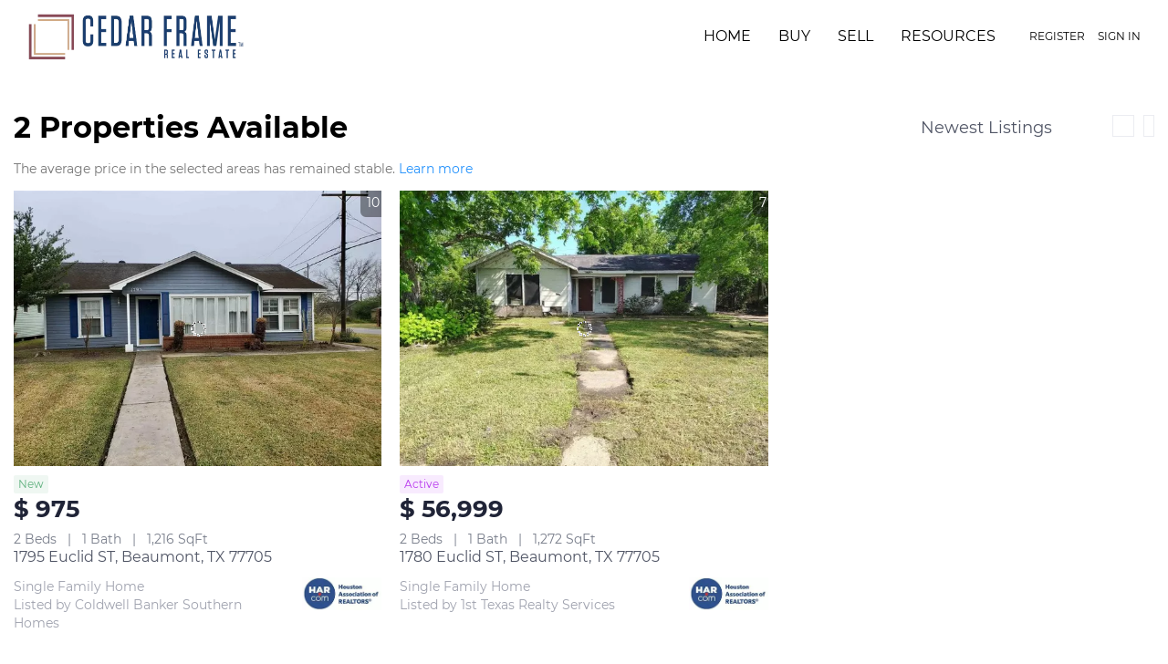

--- FILE ---
content_type: text/html; charset=utf-8
request_url: https://www.cedarframe.com/TX/Arlington,Beaumont
body_size: 7413
content:
<!doctype html><html lang="en"><head><meta http-equiv="content-type" content="text/html;charset=utf-8"><meta name="viewport" content="width=device-width,initial-scale=1,minimum-scale=1,maximum-scale=1,user-scalable=no"><link rel="dns-prefetch" href="//static.chimeroi.com"><link rel="dns-prefetch" href="//cdn.chime.me"><meta name="format-detection" content="telephone=no"><meta name="mobile-web-app-capable" content="yes"><title>Homes for sale in Arlington,Beaumont, TX - Cedar Frame Team - Cedar...</title><link rel="canonical" href="https://www.cedarframe.com/TX/Arlington,Beaumont">   <meta name="facebook-domain-verification" content="vfgtpn98r7wybk28e95yetfgq1i7b1" />
<meta name="google-site-verification" content="knhk-baxk5BwbCQUXs_Z-n8u2dss7is-YSN3QvwUdQ4" />  <meta name="title" property="og:title" content="Homes for sale in Arlington,Beaumont, TX - Cedar Frame Team - Cedar..."><meta name="twitter:card" content="summary_large_image"><meta name="twitter:title" content="Homes for sale in Arlington,Beaumont, TX - Cedar Frame Team - Cedar..."><meta name="keywords" content="Arlington,Beaumont, TX realtor, Arlington,Beaumont, TX real estate agent, Homes for sale in Arlington,Beaumont, TX, Houses for sale in Arlington,Beaumont, TX, Arlington,Beaumont, TX homes for sale, Arlington,Beaumont, TX houses for sale, Arlington,Beaumont, TX condos for sale, Cedar Frame Team, Cedar Frame Real Estate"><meta name="description" content="Find all homes for sale in Arlington,Beaumont, TX. Cedar Frame Team will help you find your perfect home or condo in Arlington,Beaumont, TX"><meta property="og:description" content="Find all homes for sale in Arlington,Beaumont, TX. Cedar Frame Team will help you find your perfect home or condo in Arlington,Beaumont, TX"><meta name="twitter:description" content="Find all homes for sale in Arlington,Beaumont, TX. Cedar Frame Team will help you find your perfect home or condo in Arlington,Beaumont, TX"><meta property="og:image:width" content="1200"><meta property="og:image:height" content="630">  <meta property="og:image" content="https://cdn.chime.me/image/fs/cmsbuild/2020326/10/w1200_original_33994e9f-546c-426f-afd1-5698ffd8e70b.png"><meta name="twitter:image" content="https://cdn.chime.me/image/fs/cmsbuild/2020326/10/w1200_original_33994e9f-546c-426f-afd1-5698ffd8e70b.png"><meta name="theme-color" content="#FFF"><link rel="shortcut icon" href="https://cdn.chime.me/image/fs/sitebuild/2020331/13/original_533460b1-51cd-4ab4-8279-4a521c9924c8.png"><link rel="apple-touch-icon" sizes="144x144" href="https://cdn.chime.me/image/fs/sitebuild/2020331/13/w144_original_533460b1-51cd-4ab4-8279-4a521c9924c8.png"><link rel="apple-touch-icon" sizes="120x120" href="https://cdn.chime.me/image/fs/sitebuild/2020331/13/w120_original_533460b1-51cd-4ab4-8279-4a521c9924c8.png"><link rel="apple-touch-icon" sizes="72x72" href="https://cdn.chime.me/image/fs/sitebuild/2020331/13/w72_original_533460b1-51cd-4ab4-8279-4a521c9924c8.png"><link rel="apple-touch-icon" sizes="52x52" href="https://cdn.chime.me/image/fs/sitebuild/2020331/13/w52_original_533460b1-51cd-4ab4-8279-4a521c9924c8.png"><meta http-equiv="X-UA-Compatible" content="IE=edge"><link href="//static.chimeroi.com/site-ssr/main-18c18811.css" rel="stylesheet"><link href="//static.chimeroi.com/site-ssr/template/1768898382210/template6.css" rel="stylesheet"><link rel="stylesheet" href="/styleAndTheme.css?t=1769004205638&display=block&siteId=10799&pageId=13975620"> <link href="//static.chimeroi.com/site-ssr/modules/md-header/classic-1f21d29f.css" rel="stylesheet"><link href="//static.chimeroi.com/site-ssr/modules/md-search/standard-3fb144fd.css" rel="stylesheet"><link href="//static.chimeroi.com/site-ssr/modules/md-quick-search/template1-4799ce52.css" rel="stylesheet"><link href="//static.chimeroi.com/site-ssr/modules/md-footer/classic-cdda3ef8.css" rel="stylesheet"><link href="//static.chimeroi.com/site-ssr/modules/md-header-d219cd22.css" rel="stylesheet"><link href="//static.chimeroi.com/site-ssr/modules/md-search-bar/standard-bb3ceb8b.css" rel="stylesheet"><link href="//static.chimeroi.com/site-ssr/components/search-result/standard-8c053959.css" rel="stylesheet"><link href="//static.chimeroi.com/site-ssr/modules/md-house/grid-v2_grid-81bf73b1.css" rel="stylesheet"><link href="//static.chimeroi.com/site-ssr/components/pagination/fashion-0a2bf75e.css" rel="stylesheet"><link href="//static.chimeroi.com/site-ssr/common/img-swiper-1fea702f.css" rel="stylesheet"><link href="//static.chimeroi.com/site-ssr/modules/md-footer-a309111a.css" rel="stylesheet">  <script>window.lngNsDetail={"lng":"en","ns":{"md-header":"https://cdn.lofty.com/doc/international/Site/en/md-header/1737341042036/Site-md-header.en.json","md-quick-search":"https://cdn.lofty.com/doc/international/Site/en/md-quick-search/1662600421037/Site-md-quick-search.en.json","md-footer":"https://cdn.lofty.com/doc/international/Site/en/md-footer/1742172387854/Site-md-footer.en.json","md-search-bar":"https://cdn.lofty.com/doc/fs/international/20251117/1/801bf773-67b7-4ab7-8817-25511f89ca9d/Site-md-search-bar.en.json","md-search-result":"https://cdn.lofty.com/doc/fs/international/2025722/10/e1e136f3-fa7e-4bb7-b99e-295e61488890/Site-md-search-result.en.json","common":"https://cdn.lofty.com/doc/fs/international/20251027/1/fffd8852-fd74-403a-92b4-b4dc353165b3/Site-common.en.json","md-house":"https://cdn.lofty.com/doc/fs/international/2025922/1/ee5d0786-7671-44c9-bb97-e617c0073efc/Site-md-house.en.json"}}</script>   <input id="requestId" value="844873117_1769004205357" hidden> </head><body class="site listing template6"><div id="body-plugin"><!--[--><!----><!--]--></div><main id="app" class="page-content"><!--[--><header class="md-header classic" style="--header-logo-fontsize:30px;"><div role="navigation" class="nosticky header-container" style="color:rgba(0, 0, 0, 1);--header-hovercolor:rgba(0, 0, 0, 1);--header-bgcolor:rgba(255, 255, 255, 1);--header-sec-txtcolor:rgba(0, 0, 0, 1);--header-sec-bgcolor:#fff;font-family:var(--font-normal);font-size:16px;"><div class="header-bg" style="background:rgba(255, 255, 255, 1);"></div> <a class="logo" href="/" rel="noopener noreferrer"><img style="height:1.61em;" src="https://cdn.chime.me/image/fs/cmsbuild/2020326/10/h200_original_33994e9f-546c-426f-afd1-5698ffd8e70b-png.webp" alt="Cedar Frame Real Estate"></a> <!----> <div style="color:rgba(0, 0, 0, 1);--header-hovercolor:rgba(0, 0, 0, 1);--header-bgcolor:rgba(255, 255, 255, 1);--header-sec-txtcolor:rgba(0, 0, 0, 1);--header-sec-bgcolor:#fff;font-family:var(--font-normal);font-size:16px;" class="nav-container"><i class="iconfont icon-close-light" role="button" aria-label="Close header menu"></i> <ul class="head-menu"><!--[--><li class="menu-item"><!--[--><a href="/" target="_self" rel="noopener noreferrer" class="uppercase"><!--[-->Home<!--]--></a><!--]--></li><li style="" class="menu-item has-child" tabindex="0"><!-- first-level menu --> <a class="has-child-a uppercase" href="/cf-listings" target="_self" tabindex="0" role="button" rel="noopener noreferrer"><!--[--><i style="display:none;" class="iconfont left icon-fashion-down"></i> <!--[-->Buy<!--]--> <!----> <i style="display:none;" class="icon-arrow-down iconfont"></i> <i style="display:none;" class="iconfont right icon-fashion-down"></i><!--]--></a> <div class="wrapper" style=""><ol class="submenu hidden-scrollbar" style=""><!--[--><li class="menu-item"><!--has submenu second-level menu --> <!--[--><!--not has submenu second-level menu --><!--[--><a href="/cf-listings" target="_self" rel="noopener noreferrer"><!--[-->Cedar Frame Listings<!--]--></a><!--]--><!--]--></li><li class="menu-item"><!--has submenu second-level menu --> <!--[--><!--not has submenu second-level menu --><!--[--><a href="/listing" target="_self" rel="noopener noreferrer"><!--[-->All Listings<!--]--></a><!--]--><!--]--></li><li class="menu-item"><!--has submenu second-level menu --> <!--[--><!--not has submenu second-level menu --><!--[--><a href="/featured-communities" target="_self" rel="noopener noreferrer"><!--[-->Featured Communities<!--]--></a><!--]--><!--]--></li><!--]--></ol></div></li><li style="" class="menu-item has-child" tabindex="0"><!-- first-level menu --> <a class="has-child-a uppercase" href="/property-marketing" target="_self" tabindex="0" role="button" rel="noopener noreferrer"><!--[--><i style="display:none;" class="iconfont left icon-fashion-down"></i> <!--[-->Sell<!--]--> <!----> <i style="display:none;" class="icon-arrow-down iconfont"></i> <i style="display:none;" class="iconfont right icon-fashion-down"></i><!--]--></a> <div class="wrapper" style=""><ol class="submenu hidden-scrollbar" style=""><!--[--><li class="menu-item"><!--has submenu second-level menu --> <!--[--><!--not has submenu second-level menu --><!--[--><a href="/property-marketing" target="_self" rel="noopener noreferrer"><!--[-->Property Marketing<!--]--></a><!--]--><!--]--></li><li class="menu-item"><!--has submenu second-level menu --> <!--[--><!--not has submenu second-level menu --><!--[--><a href="/home-evaluation" target="_self" rel="noopener noreferrer"><!--[-->Home Valuation<!--]--></a><!--]--><!--]--></li><!--]--></ol></div></li><li style="" class="menu-item has-child" tabindex="0"><!-- first-level menu --> <a class="has-child-a uppercase" href="/aboutus" target="_self" tabindex="0" role="button" rel="noopener noreferrer"><!--[--><i style="display:none;" class="iconfont left icon-fashion-down"></i> <!--[-->Resources<!--]--> <!----> <i style="display:none;" class="icon-arrow-down iconfont"></i> <i style="display:none;" class="iconfont right icon-fashion-down"></i><!--]--></a> <div class="wrapper" style=""><ol class="submenu hidden-scrollbar" style=""><!--[--><li class="menu-item"><!--has submenu second-level menu --> <!--[--><!--not has submenu second-level menu --><!--[--><a href="/aboutus" target="_self" rel="noopener noreferrer"><!--[-->About Us<!--]--></a><!--]--><!--]--></li><li class="menu-item"><!--has submenu second-level menu --> <!--[--><!--not has submenu second-level menu --><!--[--><a href="/contact" target="_self" rel="noopener noreferrer"><!--[-->Contact Us<!--]--></a><!--]--><!--]--></li><li class="menu-item"><!--has submenu second-level menu --> <!--[--><!--not has submenu second-level menu --><!--[--><a href="/tools" target="_self" rel="noopener noreferrer"><!--[-->Tools<!--]--></a><!--]--><!--]--></li><li class="menu-item"><!--has submenu second-level menu --> <!--[--><!--not has submenu second-level menu --><!--[--><a href="/blog" target="_self" rel="noopener noreferrer"><!--[-->Blogs<!--]--></a><!--]--><!--]--></li><li class="menu-item"><!--has submenu second-level menu --> <!--[--><!--not has submenu second-level menu --><!--[--><a href="/reviews" target="_self" rel="noopener noreferrer"><!--[-->Reviews<!--]--></a><!--]--><!--]--></li><li class="menu-item"><!--has submenu second-level menu --> <!--[--><!--not has submenu second-level menu --><!--[--><a href="/socialconnect" target="_self" rel="noopener noreferrer"><!--[-->Social Connect<!--]--></a><!--]--><!--]--></li><li class="menu-item"><!--has submenu second-level menu --> <!--[--><!--not has submenu second-level menu --><!--[--><a href="/maintenance-request" target="_self" rel="noopener noreferrer"><!--[-->Maintenance Request<!--]--></a><!--]--><!--]--></li><!--]--></ol></div></li><!--]--> <!----> <li class="menu-item more"><a aria-label="More" role="button" tabindex="0" rel="noopener noreferrer">MORE</a> <div class="submenu-container"><div class="wrapper"><ol class="submenu hidden-scrollbar" style=""><!--[--><!--]--></ol></div></div></li></ul> <!-- google translate start --> <!--[--><!----> <!----><!--]--> <!-- google translate end --> <ul class="head-account"><!----> <!--[--><li class="menu-item item-regist"><span role="button" tabindex="0">Register</span></li> <li class="menu-item item-login"><span role="button" tabindex="0">Sign In</span></li><!--]--></ul> <div style="display:none;" class="avatar" aria-hidden="true"><div class="img-box"><!----> <div class="img-content" style="z-index:0;"><img class="" style="" src="https://cdn.chime.me/image/fs/sitebuild/20191014/22/w600_original_443acaca-5168-4559-a498-950408317413-png.webp" alt></div> <!--[--><!--]--></div></div></div> <!----> <!----> <div class="nav-mask"></div> <div class="nav-mask-dark" style="display:none;"></div> <div style="display:none;color:rgba(0, 0, 0, 1);" class="iconfont icon-menu" role="button" aria-label="Show header menu"></div></div> <div class="header-placeholder"><div style="height:1.61em;min-height:30px;"></div></div> <!----></header><div class="md-search standard grid hide-below" style="margin-bottom:60px;padding-top:0px;"><section class="md-listing-search standard"><!-- mobile search  start--> <!----> <!-- mobile search  end--> <!-- isReallyUser for lighthouse --> <div class="search-content"><div class="header"><span class="back iconfont icon-prev"></span> <span class="filters">Filters</span> <span class="reset"><em class="iconfont icon-reset"></em>Reset</span></div> <!----> <div class="oper-btns"><div class="btn save-search"><em class="iconfont icon-folder"></em>Save Search (1) <div class="save-alert-box" style="display:none;">Save your search to get Alerts</div></div> <!-- snapshot  Show fixed copy in  View Results --> <!----> <div class="btn more-search"><em class="iconfont icon-house-fill"></em>2 Properties</div> <!----></div></div></section> <div class="md-search-result standard" style="height:auto;" cls="show-search mg-magtop-40 all-screen"><div class="map-result-container" style="display:none;"><!----> <i class="collapse btn-collapse iconfont icon-expand"></i></div> <div class="search-result-container"><!----> <div class="search-result-header"><h1 data-from="lofty" class="search-text m0"><!--[--><span>2</span> <span>Properties Available</span><!--]--></h1> <div class="search-choose"><div class="search-sort"><div class="click-show-list select single"><div class="box-div"><div class="name"></div> <div class="title"><!----> <label class="text"><!----> Newest Listings</label> <span class="dropdown_icon iconfont icon-arrow-down"></span></div> <ul class="list-panel panel-style" style="display:none;"><!--[--><!----> <!--[--><li class="selected"><span>Newest Listings</span> <em style="" class="iconfont icon-checked-light"></em></li><li class=""><span>Price-Low To High</span> <em style="display:none;" class="iconfont icon-checked-light"></em></li><li class=""><span>Price-High To Low</span> <em style="display:none;" class="iconfont icon-checked-light"></em></li><li class=""><span>Beds (Most)</span> <em style="display:none;" class="iconfont icon-checked-light"></em></li><li class=""><span>Baths (Most)</span> <em style="display:none;" class="iconfont icon-checked-light"></em></li><li class=""><span>Year Built (Newest)</span> <em style="display:none;" class="iconfont icon-checked-light"></em></li><li class=""><span>Square Feet (Biggest)</span> <em style="display:none;" class="iconfont icon-checked-light"></em></li><!--]--><!--]--></ul></div></div></div> <div class="search-switch"><!--[--><i class="iconfont icon-search-map"></i><i class="iconfont icon-search-list"></i><!--]--></div></div> <!----></div> <div class="sub_title standard" isshowempty="false"><span class="desc">The average price in the selected areas has remained stable.</span> <a class="link" href="/snapshot?key=Arlington%2C%20Beaumont%2C%20TX&amp;keywordType=none" target="_blank" rel="noopener noreferrer">Learn more</a></div> <div class="search-result mg-scrollbar"><!--[--><!----> <!----> <ul class="house-grid standard full-screen" showcheckbox="false"><!--[--><!--[--><li class="house-grid-item standard" title="1795 Euclid ST, Beaumont, TX 77705"><article><a href="/listing-detail/1175924130/1795-Euclid-ST-Beaumont-TX" target="_self" aria-label="1795 Euclid ST, Beaumont, TX 77705" self="false"><div class="img-swiper-wrapper house-preview" imgnotzoom="false"><div class="slot-wraper"><div class="swiper swiper-box"><!--[--><!--]--><div class="swiper-wrapper"><!--[--><!--]--><!--[--><div class="swiper-slide" style="width:calc((100% - 0px)/1);margin-right:10px;"><!--[--><div class="loading-box"><div class="mg-loading"></div></div> <div class="img-content" style="z-index:-1;"><img class="" style="" src="https://img.chime.me/imageemb/mls-listing/987/46797120/b45f3fd3/1768511545/[base64].webp" alt="1795 Euclid ST, Beaumont, TX 77705"></div><!--]--><!----></div><!--]--><!--[--><!--]--></div><!----><!----><!----><!--[--><!--]--></div> <!--[--><!----> <!----> <!--[--><span class="hide hover-show house-count">1/10</span> <span class="hover-hide house-count"><i class="iconfont icon-pic"></i> 10</span><!--]--> <span class="icon-fav"><i class="iconfont icon-heart-fill"></i> <i class="iconfont icon-heart"></i></span> <!--]--></div> <!--[--><!--]--> <!--[--><!--[--><div class="swiper-prev iconfont icon-arrow_08_left"></div><!--]--> <!--[--><div class="swiper-next iconfont icon-arrow_08_right"></div><!--]--><!--]--></div></a> <div class="house-price-container"><div class="house-status new v3"><span class="status-text">New</span></div> <p class="house-price">$ 975</p></div> <div class="house-basic clearfix"><!--[--><span class="vertical-line">2 Beds</span><span class="vertical-line">1 Bath</span><span class="vertical-line">1,216 SqFt</span><!--]--></div> <div class="house-footer"><h3 class="house-address"><a href="/listing-detail/1175924130/1795-Euclid-ST-Beaumont-TX" target="_self" aria-label="1795 Euclid ST, Beaumont, TX 77705" self="false">1795 Euclid ST, Beaumont, TX 77705</a></h3> <div class="house-info"><div class="house-info-detail"><p class="house-tag"><!-- property types  Customers can customize the configuration ， not fixed ， Nor should it be internationalized  --> <!-- {{ $t(`common:${propertyType}`) }} --> Single Family Home</p> <!-- mls number  Do not do internationalization  --> <!----> <p class="house-provided ws-pre-wrap">Listed by Coldwell Banker Southern Homes</p></div> <img class="house-mls-logo" style="" src="https://cdn.chime.me/image/fs/sitebuild/2020123/11/h80_original_d640f9a4-188f-4407-a43c-add097e4087c-jpeg.webp" alt="Houston Realtors Information Service / HAR MLS"></div></div></article> <!----></li><!--]--><!--[--><li class="house-grid-item standard" title="1780 Euclid ST, Beaumont, TX 77705"><article><a href="/listing-detail/1164437990/1780-Euclid-ST-Beaumont-TX" target="_self" aria-label="1780 Euclid ST, Beaumont, TX 77705" self="false"><div class="img-swiper-wrapper house-preview" imgnotzoom="false"><div class="slot-wraper"><div class="swiper swiper-box"><!--[--><!--]--><div class="swiper-wrapper"><!--[--><!--]--><!--[--><div class="swiper-slide" style="width:calc((100% - 0px)/1);margin-right:10px;"><!--[--><div class="loading-box"><div class="mg-loading"></div></div> <div class="img-content" style="z-index:-1;"><img class="" style="" src="https://img.chime.me/imageemb/mls-listing/987/89393065/677633b7/1757153123/[base64].webp" alt="1780 Euclid ST, Beaumont, TX 77705"></div><!--]--><!----></div><!--]--><!--[--><!--]--></div><!----><!----><!----><!--[--><!--]--></div> <!--[--><!----> <!----> <!--[--><span class="hide hover-show house-count">1/7</span> <span class="hover-hide house-count"><i class="iconfont icon-pic"></i> 7</span><!--]--> <span class="icon-fav"><i class="iconfont icon-heart-fill"></i> <i class="iconfont icon-heart"></i></span> <!--]--></div> <!--[--><!--]--> <!--[--><!--[--><div class="swiper-prev iconfont icon-arrow_08_left"></div><!--]--> <!--[--><div class="swiper-next iconfont icon-arrow_08_right"></div><!--]--><!--]--></div></a> <div class="house-price-container"><div class="house-status active v3"><span class="status-text">Active</span></div> <p class="house-price">$ 56,999</p></div> <div class="house-basic clearfix"><!--[--><span class="vertical-line">2 Beds</span><span class="vertical-line">1 Bath</span><span class="vertical-line">1,272 SqFt</span><!--]--></div> <div class="house-footer"><h3 class="house-address"><a href="/listing-detail/1164437990/1780-Euclid-ST-Beaumont-TX" target="_self" aria-label="1780 Euclid ST, Beaumont, TX 77705" self="false">1780 Euclid ST, Beaumont, TX 77705</a></h3> <div class="house-info"><div class="house-info-detail"><p class="house-tag"><!-- property types  Customers can customize the configuration ， not fixed ， Nor should it be internationalized  --> <!-- {{ $t(`common:${propertyType}`) }} --> Single Family Home</p> <!-- mls number  Do not do internationalization  --> <!----> <p class="house-provided ws-pre-wrap">Listed by 1st Texas Realty Services</p></div> <img class="house-mls-logo" style="" src="https://cdn.chime.me/image/fs/sitebuild/2020123/11/h80_original_d640f9a4-188f-4407-a43c-add097e4087c-jpeg.webp" alt="Houston Realtors Information Service / HAR MLS"></div></div></article> <!----></li><!--]--><!--]--> <i style="display:none;" class="btn-goto-top iconfont icon-arrow-up"></i></ul> <div class="comp-pagination fashion" style="display:none;"><ul class="page clearfix"><li style="display:none;" class="iconfont icon-arrow-up page-left"></li> <!--[--><li class="active page-num"><span>1</span></li><!--]--> <li style="display:none;" class="iconfont icon-arrow-up page-right"></li></ul></div> <!----> <!----><!--]--> <!--[--><!----> <!----> <!----> <footer class="md-footer classic inner inner" style="--g-text-color:#c6c8d1;display:none;" from="module-layout"><div class="mls-wrap"><div class="mls-declaimer-container classic f-col"><!--[--><div class="declaimer"><!----> <div class="content">IDX information is provided exclusively for consumers’ personal, non-commercial use and that it may not be used for any purpose other than to identify prospective properties consumers may be interested in purchasing. Information deemed reliable but not guaranteed to be accurate. Listing information updated daily.</div></div><!--]--></div></div> <div class="footer-container" style="background-color:rgba(33, 53, 110, 1);color:#fff;"><div class="mg-container"><div class="main-content"><div class="left-content"><p class="menu-title">SITE MAP</p> <ul class="main-menu" style="font-family:var(--font-normal);font-size:1em;--origin-menu-color:#c6c8d1;--hover-menu-color:#ebecf1;"><!--[--><ul class="menu-item"><a class="footer-menu" href="/" target="_self" rel="noopener noreferrer" role="button" style="font-family:var(--font-normal);font-size:1em;--origin-menu-color:#c6c8d1;--hover-menu-color:#ebecf1;"><span class="menu-label uppercase" title="HOME">Home</span></a></ul><ul class="menu-item"><a class="footer-menu hasChild" style="font-family:var(--font-normal);font-size:1em;--origin-menu-color:#c6c8d1;--hover-menu-color:#ebecf1;" rel="noopener noreferrer" role="button" aria-haspopup="true" aria-expanded="false" tabindex="0"><span class="menu-label uppercase" title="BUY">Buy</span> <i class="iconfont icon-arrow-down"></i></a> <ol class="footer-submenu" style="display:none;font-family:var(--font-normal);font-size:0.8571428571428571em;--origin-sub-color:#797e8b;--hover-sub-color:#c2c5d0;"><!--[--><li class="sub-menu"><a class="submenu-text uppercase" href="/cf-listings" rel="noopener noreferrer" title="CEDAR FRAME LISTINGS">Cedar Frame Listings</a></li><li class="sub-menu"><a class="submenu-text uppercase" href="/listing" rel="noopener noreferrer" title="ALL LISTINGS">All Listings</a></li><li class="sub-menu"><a class="submenu-text uppercase" href="/featured-communities" rel="noopener noreferrer" title="FEATURED COMMUNITIES">Featured Communities</a></li><!--]--></ol></ul><ul class="menu-item"><a class="footer-menu hasChild" style="font-family:var(--font-normal);font-size:1em;--origin-menu-color:#c6c8d1;--hover-menu-color:#ebecf1;" rel="noopener noreferrer" role="button" aria-haspopup="true" aria-expanded="false" tabindex="0"><span class="menu-label uppercase" title="SELL">Sell</span> <i class="iconfont icon-arrow-down"></i></a> <ol class="footer-submenu" style="display:none;font-family:var(--font-normal);font-size:0.8571428571428571em;--origin-sub-color:#797e8b;--hover-sub-color:#c2c5d0;"><!--[--><li class="sub-menu"><a class="submenu-text uppercase" href="/property-marketing" rel="noopener noreferrer" title="PROPERTY MARKETING">Property Marketing</a></li><li class="sub-menu"><a class="submenu-text uppercase" href="/home-evaluation" rel="noopener noreferrer" title="HOME VALUATION">Home Valuation</a></li><!--]--></ol></ul><ul class="menu-item"><a class="footer-menu hasChild" style="font-family:var(--font-normal);font-size:1em;--origin-menu-color:#c6c8d1;--hover-menu-color:#ebecf1;" rel="noopener noreferrer" role="button" aria-haspopup="true" aria-expanded="false" tabindex="0"><span class="menu-label uppercase" title="RESOURCES">Resources</span> <i class="iconfont icon-arrow-down"></i></a> <ol class="footer-submenu" style="display:none;font-family:var(--font-normal);font-size:0.8571428571428571em;--origin-sub-color:#797e8b;--hover-sub-color:#c2c5d0;"><!--[--><li class="sub-menu"><a class="submenu-text uppercase" href="/aboutus" rel="noopener noreferrer" title="ABOUT US">About Us</a></li><li class="sub-menu"><a class="submenu-text uppercase" href="/contact" rel="noopener noreferrer" title="CONTACT US">Contact Us</a></li><li class="sub-menu"><a class="submenu-text uppercase" href="/tools" rel="noopener noreferrer" title="TOOLS">Tools</a></li><li class="sub-menu"><a class="submenu-text uppercase" href="/blog" rel="noopener noreferrer" title="BLOGS">Blogs</a></li><li class="sub-menu"><a class="submenu-text uppercase" href="/reviews" rel="noopener noreferrer" title="REVIEWS">Reviews</a></li><li class="sub-menu"><a class="submenu-text uppercase" href="/socialconnect" rel="noopener noreferrer" title="SOCIAL CONNECT">Social Connect</a></li><li class="sub-menu"><a class="submenu-text uppercase" href="/maintenance-request" rel="noopener noreferrer" title="MAINTENANCE REQUEST">Maintenance Request</a></li><!--]--></ol></ul><!--]--></ul></div> <div class="right-content"><div class="site-logo"><!--[--><!--[--><img class="logo-item" style="height:2.6em;" src="https://cdn.chime.me/image/fs/cmsbuild/202041/14/h60_original_06800349-1ac8-4209-8306-fd1a9378e716-png.webp" alt="WHITE Vertical Real Estate WEB-01"><!--]--><!--]--></div> <!--[--><p class="co-name"><span style="font-family:var(--font-bold);font-size:1em;color:#fff;">Cedar Frame Real Estate</span></p><!--]--> <p class="detail-info"><span style="font-family:var(--font-normal);font-size:;color:;" class="detail-name">Cedar Frame Team</span> <span style="font-family:var(--font-normal);font-size:;color:;" class="detail-license">License ID:  629772</span></p> <p class="detail-info"><span class="detail-phone" style="font-family:var(--font-normal);font-size:;color:;"><a href="tel:+1(979) 922-5544" target="_top" rel="noopener noreferrer">+1(979) 922-5544</a></span> <span class="detail-email" style="font-family:var(--font-normal);font-size:;color:;"><a href="mailto:info@cedarframe.com" rel="noopener noreferrer">info@cedarframe.com</a></span></p> <!----> <div class="detail-addr" style="font-family:var(--font-normal);font-size:1em;color:#fff;">1578 Crescent Pointe Pkwy #100, College Station, TX, 77845</div> <div class="custom-content" style="color:#fff;"><p style=""></p></div> <div class="download-closely" style="display:none;"><p class="code-title">Get My App</p> <div class="code-wrapper"><canvas class="qr-code"></canvas></div> <!----> <!----></div> <div class="detail-info"><!--[--><!--]--> <!--  sub file --> <!----></div> <!----> <div class="no-mls-disclaimer"><!--[--><div class="claimer"><p><span style="font-family: var(--font-bold); font-size: 18px; color: #ecf0f1;">Giddings | Bryan-College Station | Brenham</span></p></div><div class="claimer"><p><a title="DMCA Notice" href="https://www.cedarframe.com/dmca-notice">DMCA Notice</a></p>
<p><a title="TREC Consumer Protection Notice" href="https://www.trec.texas.gov/forms/consumer-protection-notice" target="_blank" rel="noopener">TREC Consumer Protection Notice</a></p></div><div class="claimer"><p><a title="Information About Brokerage Services" href="http://www.cedarframe.com/iabs-jennifer-dunkin" target="_blank" rel="noopener">TREC Information About Brokerage Services</a></p></div><div class="claimer"><p><a title="Cedar Frame Privacy Policy" href="privacy-policy">Cedar Frame Privacy Policy</a></p></div><div class="claimer"><p>Cedar Frame is an Equal Opportunity Employer and supports the Fair Housing Act.</p></div><!--]--></div> <div class="share-links"><!--[--><a class="share-item" style="" href="https://www.facebook.com/cedarframe" aria-label="facebook" target="_blank" rel="noopener noreferrer"><i class="icon-facebook-sign iconfont"></i></a><a class="share-item" style="" href="https://www.instagram.com/cedarframe/" aria-label="instagram" target="_blank" rel="noopener noreferrer"><i class="icon-instagram iconfont"></i></a><a class="share-item" style="" href="https://www.youtube.com/channel/UCo2cELvyJ1w8kaUys5dfDtQ/videos" aria-label="youtube" target="_blank" rel="noopener noreferrer"><i class="icon-youtube iconfont"></i></a><!--]--></div></div></div></div> <!----> <div class="copyright" style=""><div class="mg-container"><!--[--><p class="pt-content">Powered by <a href="https:&#x2F;&#x2F;lofty.com" style="text-decoration: underline" rel="nofollow">Lofty  Inc.</a> Copyright 2026. All Rights Reserved.</p> <p class="pt-content"><!--[--><a href="/site/privacy-terms" target="_blank" style="text-decoration:underline;" rel="noopener noreferrer">Terms of Service &amp; Privacy Policy</a>
    |
    <a href="/site/privacy-terms#cookie-policy" style="text-decoration:underline;" rel="noopener noreferrer">Cookie Policy</a>
    |
    <span style="text-decoration:underline;cursor:pointer;">Cookie Preferences</span>
    |
    <a href="/property-listings/sitemap" style="text-decoration:underline;" rel="noopener noreferrer"> Property Listings</a>
    |
    <a href="/sitemap" style="text-decoration:underline;" rel="noopener noreferrer">Sitemap</a> <!--[-->
        |
        <a href="/accessibility" style="text-decoration:underline;" rel="noopener noreferrer">Accessibility</a><!--]--><!--]--></p><!--]--></div></div></div></footer><!--]--></div> <div class="loading" style="display:none;"><div class="loading-box" role="status" aria-label="loading"><div class="loading-anim" aria-hidden="true"></div> <div class="loading-text" aria-hidden="true" label="Loading"></div></div></div></div> <!----></div></div><!----><footer class="md-footer classic" style="--g-text-color:#c6c8d1;"><div class="mls-wrap"><div class="mls-declaimer-container classic f-col"><!--[--><div class="declaimer"><!----> <div class="content">IDX information is provided exclusively for consumers’ personal, non-commercial use and that it may not be used for any purpose other than to identify prospective properties consumers may be interested in purchasing. Information deemed reliable but not guaranteed to be accurate. Listing information updated daily.</div></div><!--]--></div></div> <div class="footer-container" style="background-color:rgba(33, 53, 110, 1);color:#fff;"><div class="mg-container"><div class="main-content"><div class="left-content"><p class="menu-title">SITE MAP</p> <ul class="main-menu" style="font-family:var(--font-normal);font-size:1em;--origin-menu-color:#c6c8d1;--hover-menu-color:#ebecf1;"><!--[--><ul class="menu-item"><a class="footer-menu" href="/" target="_self" rel="noopener noreferrer" role="button" style="font-family:var(--font-normal);font-size:1em;--origin-menu-color:#c6c8d1;--hover-menu-color:#ebecf1;"><span class="menu-label uppercase" title="HOME">Home</span></a></ul><ul class="menu-item"><a class="footer-menu hasChild" style="font-family:var(--font-normal);font-size:1em;--origin-menu-color:#c6c8d1;--hover-menu-color:#ebecf1;" rel="noopener noreferrer" role="button" aria-haspopup="true" aria-expanded="false" tabindex="0"><span class="menu-label uppercase" title="BUY">Buy</span> <i class="iconfont icon-arrow-down"></i></a> <ol class="footer-submenu" style="display:none;font-family:var(--font-normal);font-size:0.8571428571428571em;--origin-sub-color:#797e8b;--hover-sub-color:#c2c5d0;"><!--[--><li class="sub-menu"><a class="submenu-text uppercase" href="/cf-listings" rel="noopener noreferrer" title="CEDAR FRAME LISTINGS">Cedar Frame Listings</a></li><li class="sub-menu"><a class="submenu-text uppercase" href="/listing" rel="noopener noreferrer" title="ALL LISTINGS">All Listings</a></li><li class="sub-menu"><a class="submenu-text uppercase" href="/featured-communities" rel="noopener noreferrer" title="FEATURED COMMUNITIES">Featured Communities</a></li><!--]--></ol></ul><ul class="menu-item"><a class="footer-menu hasChild" style="font-family:var(--font-normal);font-size:1em;--origin-menu-color:#c6c8d1;--hover-menu-color:#ebecf1;" rel="noopener noreferrer" role="button" aria-haspopup="true" aria-expanded="false" tabindex="0"><span class="menu-label uppercase" title="SELL">Sell</span> <i class="iconfont icon-arrow-down"></i></a> <ol class="footer-submenu" style="display:none;font-family:var(--font-normal);font-size:0.8571428571428571em;--origin-sub-color:#797e8b;--hover-sub-color:#c2c5d0;"><!--[--><li class="sub-menu"><a class="submenu-text uppercase" href="/property-marketing" rel="noopener noreferrer" title="PROPERTY MARKETING">Property Marketing</a></li><li class="sub-menu"><a class="submenu-text uppercase" href="/home-evaluation" rel="noopener noreferrer" title="HOME VALUATION">Home Valuation</a></li><!--]--></ol></ul><ul class="menu-item"><a class="footer-menu hasChild" style="font-family:var(--font-normal);font-size:1em;--origin-menu-color:#c6c8d1;--hover-menu-color:#ebecf1;" rel="noopener noreferrer" role="button" aria-haspopup="true" aria-expanded="false" tabindex="0"><span class="menu-label uppercase" title="RESOURCES">Resources</span> <i class="iconfont icon-arrow-down"></i></a> <ol class="footer-submenu" style="display:none;font-family:var(--font-normal);font-size:0.8571428571428571em;--origin-sub-color:#797e8b;--hover-sub-color:#c2c5d0;"><!--[--><li class="sub-menu"><a class="submenu-text uppercase" href="/aboutus" rel="noopener noreferrer" title="ABOUT US">About Us</a></li><li class="sub-menu"><a class="submenu-text uppercase" href="/contact" rel="noopener noreferrer" title="CONTACT US">Contact Us</a></li><li class="sub-menu"><a class="submenu-text uppercase" href="/tools" rel="noopener noreferrer" title="TOOLS">Tools</a></li><li class="sub-menu"><a class="submenu-text uppercase" href="/blog" rel="noopener noreferrer" title="BLOGS">Blogs</a></li><li class="sub-menu"><a class="submenu-text uppercase" href="/reviews" rel="noopener noreferrer" title="REVIEWS">Reviews</a></li><li class="sub-menu"><a class="submenu-text uppercase" href="/socialconnect" rel="noopener noreferrer" title="SOCIAL CONNECT">Social Connect</a></li><li class="sub-menu"><a class="submenu-text uppercase" href="/maintenance-request" rel="noopener noreferrer" title="MAINTENANCE REQUEST">Maintenance Request</a></li><!--]--></ol></ul><!--]--></ul></div> <div class="right-content"><div class="site-logo"><!--[--><!--[--><img class="logo-item" style="height:2.6em;" src="https://cdn.chime.me/image/fs/cmsbuild/202041/14/h60_original_06800349-1ac8-4209-8306-fd1a9378e716-png.webp" alt="WHITE Vertical Real Estate WEB-01"><!--]--><!--]--></div> <!--[--><p class="co-name"><span style="font-family:var(--font-bold);font-size:1em;color:#fff;">Cedar Frame Real Estate</span></p><!--]--> <p class="detail-info"><span style="font-family:var(--font-normal);font-size:;color:;" class="detail-name">Cedar Frame Team</span> <span style="font-family:var(--font-normal);font-size:;color:;" class="detail-license">License ID:  629772</span></p> <p class="detail-info"><span class="detail-phone" style="font-family:var(--font-normal);font-size:;color:;"><a href="tel:+1(979) 922-5544" target="_top" rel="noopener noreferrer">+1(979) 922-5544</a></span> <span class="detail-email" style="font-family:var(--font-normal);font-size:;color:;"><a href="mailto:info@cedarframe.com" rel="noopener noreferrer">info@cedarframe.com</a></span></p> <!----> <div class="detail-addr" style="font-family:var(--font-normal);font-size:1em;color:#fff;">1578 Crescent Pointe Pkwy #100, College Station, TX, 77845</div> <div class="custom-content" style="color:#fff;"><p style=""></p></div> <div class="download-closely" style="display:none;"><p class="code-title">Get My App</p> <div class="code-wrapper"><canvas class="qr-code"></canvas></div> <!----> <!----></div> <div class="detail-info"><!--[--><!--]--> <!--  sub file --> <!----></div> <!----> <div class="no-mls-disclaimer"><!--[--><div class="claimer"><p><span style="font-family: var(--font-bold); font-size: 18px; color: #ecf0f1;">Giddings | Bryan-College Station | Brenham</span></p></div><div class="claimer"><p><a title="DMCA Notice" href="https://www.cedarframe.com/dmca-notice">DMCA Notice</a></p>
<p><a title="TREC Consumer Protection Notice" href="https://www.trec.texas.gov/forms/consumer-protection-notice" target="_blank" rel="noopener">TREC Consumer Protection Notice</a></p></div><div class="claimer"><p><a title="Information About Brokerage Services" href="http://www.cedarframe.com/iabs-jennifer-dunkin" target="_blank" rel="noopener">TREC Information About Brokerage Services</a></p></div><div class="claimer"><p><a title="Cedar Frame Privacy Policy" href="privacy-policy">Cedar Frame Privacy Policy</a></p></div><div class="claimer"><p>Cedar Frame is an Equal Opportunity Employer and supports the Fair Housing Act.</p></div><!--]--></div> <div class="share-links"><!--[--><a class="share-item" style="" href="https://www.facebook.com/cedarframe" aria-label="facebook" target="_blank" rel="noopener noreferrer"><i class="icon-facebook-sign iconfont"></i></a><a class="share-item" style="" href="https://www.instagram.com/cedarframe/" aria-label="instagram" target="_blank" rel="noopener noreferrer"><i class="icon-instagram iconfont"></i></a><a class="share-item" style="" href="https://www.youtube.com/channel/UCo2cELvyJ1w8kaUys5dfDtQ/videos" aria-label="youtube" target="_blank" rel="noopener noreferrer"><i class="icon-youtube iconfont"></i></a><!--]--></div></div></div></div> <!----> <div class="copyright" style=""><div class="mg-container"><!--[--><p class="pt-content">Powered by <a href="https:&#x2F;&#x2F;lofty.com" style="text-decoration: underline" rel="nofollow">Lofty  Inc.</a> Copyright 2026. All Rights Reserved.</p> <p class="pt-content"><!--[--><a href="/site/privacy-terms" target="_blank" style="text-decoration:underline;" rel="noopener noreferrer">Terms of Service &amp; Privacy Policy</a>
    |
    <a href="/site/privacy-terms#cookie-policy" style="text-decoration:underline;" rel="noopener noreferrer">Cookie Policy</a>
    |
    <span style="text-decoration:underline;cursor:pointer;">Cookie Preferences</span>
    |
    <a href="/property-listings/sitemap" style="text-decoration:underline;" rel="noopener noreferrer"> Property Listings</a>
    |
    <a href="/sitemap" style="text-decoration:underline;" rel="noopener noreferrer">Sitemap</a> <!--[-->
        |
        <a href="/accessibility" style="text-decoration:underline;" rel="noopener noreferrer">Accessibility</a><!--]--><!--]--></p><!--]--></div></div></div></footer><!--]--></main> <a href="/18f00cbc922baws932d8b0key1095?type=ssr" rel="nofollow" style="display:none"></a>  <script>function runPageScript(){
                    <!-- Google tag (gtag.js) -->
<script async src="https://www.googletagmanager.com/gtag/js?id=G-42QF57SVXC">

  window.dataLayer = window.dataLayer || [];
  function gtag(){dataLayer.push(arguments);}
  gtag('js', new Date());

  gtag('config', 'G-42QF57SVXC');

<!-- Hotjar Tracking Code for https://www.cedarframe.com/ -->

    (function(h,o,t,j,a,r){
        h.hj=h.hj||function(){(h.hj.q=h.hj.q||[]).push(arguments)};
        h._hjSettings={hjid:5011865,hjsv:6};
        a=o.getElementsByTagName('head')[0];
        r=o.createElement('script');r.async=1;
        r.src=t+h._hjSettings.hjid+j+h._hjSettings.hjsv;
        a.appendChild(r);
    })(window,document,'https://static.hotjar.com/c/hotjar-','.js?sv=');


                };</script>  <div id="teleported"></div></body></html>

--- FILE ---
content_type: text/css
request_url: https://static.chimeroi.com/site-ssr/components/pagination/fashion-0a2bf75e.css
body_size: 546
content:
.comm-virtual-list{overflow-y:auto}

.comp-pagination{margin-top:40px;display:flex;position:relative;justify-content:center;overflow:visible;z-index:calc(var(--level-low) + 10)}@media (max-width: 600px){.comp-pagination{margin-top:20px}}.comp-pagination .page{display:flex;align-items:center}.comp-pagination .page .page-num+.page-num{margin-left:3px}.comp-pagination .page li{user-select:none;color:var(--color-label);text-align:center;font-size:14px;cursor:pointer;display:inline-block;min-width:30px;height:30px;line-height:30px;color:#282828}.comp-pagination .page li.active{color:var(--color-theme);font-weight:900;position:relative}.comp-pagination .page li.active::after{content:'';background:rgba(168,168,168,0.2);position:absolute;left:0;top:0;width:100%;height:100%}.pagination-popper{overflow-y:auto;width:44px;box-shadow:0 2px 5px 0 rgba(0,10,30,0.1);border:solid 1px #ebecf1;background-color:#ffffff;cursor:pointer;font-size:14px}.pagination-popper::-webkit-scrollbar{width:4px}.pagination-popper::-webkit-scrollbar-thumb{display:block;background-color:#20243733;border-radius:6px;border:none;outline:none}.pagination-popper a,.pagination-popper span{color:var(--color-label);text-align:center;display:block;height:40px;width:100%;line-height:40px;cursor:pointer}.pagination-popper a:hover,.pagination-popper span:hover{background-color:#f5f6fa}.pagination-popper.fashion{font-size:16px}.comp-pagination.fashion .page li{font-size:16px}.comp-pagination.fashion .page li a,.comp-pagination.fashion .page li span{display:block;cursor:pointer}.comp-pagination.fashion .page li.page-num{width:35px}.comp-pagination.fashion .page li.icon-arrow-up{padding:0 10px;font-size:18px;font-weight:600}.comp-pagination.fashion .page li.icon-arrow-up.page-left{transform:rotate(-90deg)}.comp-pagination.fashion .page li.icon-arrow-up.page-right{transform:rotate(90deg)}

